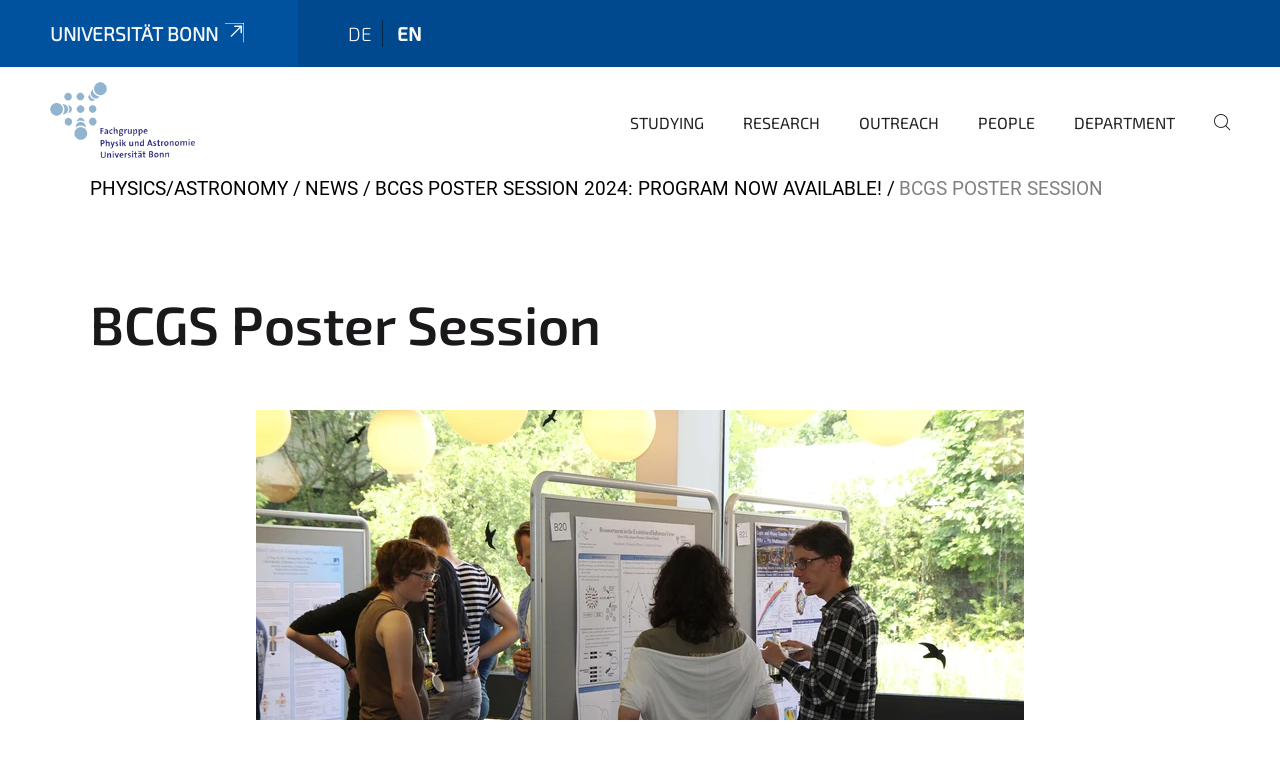

--- FILE ---
content_type: text/html;charset=utf-8
request_url: https://www.physik-astro.uni-bonn.de/en/news/bcgs-poster-session-2024/postersession9.jpg/view
body_size: 6028
content:
<!DOCTYPE html>
<html xmlns="http://www.w3.org/1999/xhtml" lang="en" xml:lang="en">
<head><meta http-equiv="Content-Type" content="text/html; charset=UTF-8" /><link data-head-resource="1" rel="stylesheet" href="/++theme++barceloneta/css/barceloneta.min.css" /><link data-head-resource="1" rel="stylesheet" type="text/css" href="/++theme++unibonn.theme/css/style.css?tag=21-01-2026_12-26-44" /><link rel="canonical" href="https://www.physik-astro.uni-bonn.de/en/news/bcgs-poster-session-2024/postersession9.jpg" /><link rel="preload icon" type="image/vnd.microsoft.icon" href="https://www.physik-astro.uni-bonn.de/en/favicon.ico" /><link rel="mask-icon" href="https://www.physik-astro.uni-bonn.de/en/favicon.ico" /><link href="https://www.physik-astro.uni-bonn.de/en/@@search" rel="search" title="Search this site" /><link data-bundle="easyform" href="https://www.physik-astro.uni-bonn.de/++webresource++b6e63fde-4269-5984-a67a-480840700e9a/++resource++easyform.css" media="all" rel="stylesheet" type="text/css" /><link data-bundle="multilingual" href="https://www.physik-astro.uni-bonn.de/++webresource++f30a16e6-dac4-5f5f-a036-b24364abdfc8/++resource++plone.app.multilingual.stylesheet/multilingual.css" media="all" rel="stylesheet" type="text/css" /><link data-bundle="plone-fullscreen" href="https://www.physik-astro.uni-bonn.de/++webresource++ac83a459-aa2c-5a45-80a9-9d3e95ae0847/++plone++static/plone-fullscreen/fullscreen.css" media="all" rel="stylesheet" type="text/css" /><script async="True" data-bundle="plone-fullscreen" integrity="sha384-yAbXscL0aoE/0AkFhaGNz6d74lDy9Cz7PXfkWNqRnFm0/ewX0uoBBoyPBU5qW7Nr" src="https://www.physik-astro.uni-bonn.de/++webresource++6aa4c841-faf5-51e8-8109-90bd97e7aa07/++plone++static/plone-fullscreen/fullscreen.js"></script><script data-bundle="plone" integrity="sha384-6Wh7fW8sei4bJMY3a6PIfr5jae6gj9dIadjpiDZBJsr9pJ5gW0bsg0IzoolcL3H0" src="https://www.physik-astro.uni-bonn.de/++webresource++cff93eba-89cf-5661-8beb-464cc1d0cbc7/++plone++static/bundle-plone/bundle.min.js"></script><script type="text/javascript">
var _paq = window._paq || [];
/* tracker methods like "setCustomDimension" should be called before "trackPageView" */
_paq.push(['trackPageView']);
_paq.push(['enableLinkTracking']);
(function() {
var u="https://webstat.hrz.uni-bonn.de/";
_paq.push(['setTrackerUrl', u+'matomo.php']);
_paq.push(['setSiteId', '51']);
var d=document, g=d.createElement('script'), s=d.getElementsByTagName('script')[0];
g.type='text/javascript'; g.async=true; g.defer=true; g.src=u+'matomo.js'; s.parentNode.insertBefore(g,s);
})();
</script><script data-head-resource="1" src="/++theme++unibonn.theme/js/libs.js?tag=21-01-2026_12-26-52"></script><script data-head-resource="1" src="/++theme++unibonn.theme/js/script.js?tag=21-01-2026_12-26-52"></script>
  <meta charset="utf-8"><meta charset="utf-8" /><meta name="twitter:card" content="summary" /><meta property="og:site_name" content="Uni Bonn Zentralinstanz Review" /><meta property="og:title" content="BCGS Poster Session" /><meta property="og:type" content="website" /><meta property="og:description" content="" /><meta property="og:url" content="https://www.physik-astro.uni-bonn.de/en/news/bcgs-poster-session-2024/postersession9.jpg/view" /><meta property="og:image" content="https://www.physik-astro.uni-bonn.de/en/news/bcgs-poster-session-2024/postersession9.jpg/@@images/image-1200-3a3edd339c3ee97b19d5d3fc189189de.webp" /><meta property="og:image:width" content="1200" /><meta property="og:image:height" content="800" /><meta property="og:image:type" content="image/webp" /><meta name="viewport" content="width=device-width, initial-scale=1.0" /><meta name="google-site-verification" content="YOjuqeBAqmzdR-pf_FpF_oKfoBs867YzIIOps17ppEY" /><meta name="generator" content="Plone - https://plone.org/" /></meta>
  <meta http-equiv="X-UA-Compatible" content="IE=edge"><meta charset="utf-8" /><meta name="twitter:card" content="summary" /><meta property="og:site_name" content="Uni Bonn Zentralinstanz Review" /><meta property="og:title" content="BCGS Poster Session" /><meta property="og:type" content="website" /><meta property="og:description" content="" /><meta property="og:url" content="https://www.physik-astro.uni-bonn.de/en/news/bcgs-poster-session-2024/postersession9.jpg/view" /><meta property="og:image" content="https://www.physik-astro.uni-bonn.de/en/news/bcgs-poster-session-2024/postersession9.jpg/@@images/image-1200-3a3edd339c3ee97b19d5d3fc189189de.webp" /><meta property="og:image:width" content="1200" /><meta property="og:image:height" content="800" /><meta property="og:image:type" content="image/webp" /><meta name="viewport" content="width=device-width, initial-scale=1.0" /><meta name="google-site-verification" content="YOjuqeBAqmzdR-pf_FpF_oKfoBs867YzIIOps17ppEY" /><meta name="generator" content="Plone - https://plone.org/" /></meta>
  <meta name="viewport" content="width=device-width, initial-scale=1"><meta charset="utf-8" /><meta name="twitter:card" content="summary" /><meta property="og:site_name" content="Uni Bonn Zentralinstanz Review" /><meta property="og:title" content="BCGS Poster Session" /><meta property="og:type" content="website" /><meta property="og:description" content="" /><meta property="og:url" content="https://www.physik-astro.uni-bonn.de/en/news/bcgs-poster-session-2024/postersession9.jpg/view" /><meta property="og:image" content="https://www.physik-astro.uni-bonn.de/en/news/bcgs-poster-session-2024/postersession9.jpg/@@images/image-1200-3a3edd339c3ee97b19d5d3fc189189de.webp" /><meta property="og:image:width" content="1200" /><meta property="og:image:height" content="800" /><meta property="og:image:type" content="image/webp" /><meta name="viewport" content="width=device-width, initial-scale=1.0" /><meta name="google-site-verification" content="YOjuqeBAqmzdR-pf_FpF_oKfoBs867YzIIOps17ppEY" /><meta name="generator" content="Plone - https://plone.org/" /></meta>
  <title>BCGS Poster Session — English</title><title>image/webp</title><title>Dimension</title><title>Size</title>
</head>
<body id="visual-portal-wrapper" class="col-content frontend icons-on navigation-theme-navigation_default portaltype-image section-news site-en subsection-bcgs-poster-session-2024 subsection-bcgs-poster-session-2024-postersession9.jpg template-image_view thumbs-on userrole-anonymous viewpermission-view" dir="ltr" data-base-url="https://www.physik-astro.uni-bonn.de/en/news/bcgs-poster-session-2024/postersession9.jpg" data-view-url="https://www.physik-astro.uni-bonn.de/en/news/bcgs-poster-session-2024/postersession9.jpg/view" data-portal-url="https://www.physik-astro.uni-bonn.de" data-i18ncatalogurl="https://www.physik-astro.uni-bonn.de/plonejsi18n" data-lazy_loading_image_scales="[{&quot;id&quot;: &quot;large&quot;, &quot;value&quot;: 768}, {&quot;id&quot;: &quot;preview&quot;, &quot;value&quot;: 400}, {&quot;id&quot;: &quot;mini&quot;, &quot;value&quot;: 200}, {&quot;id&quot;: &quot;thumb&quot;, &quot;value&quot;: 128}, {&quot;id&quot;: &quot;tile&quot;, &quot;value&quot;: 64}, {&quot;id&quot;: &quot;icon&quot;, &quot;value&quot;: 32}, {&quot;id&quot;: &quot;listing&quot;, &quot;value&quot;: 16}]" data-pat-pickadate="{&quot;date&quot;: {&quot;selectYears&quot;: 200}, &quot;time&quot;: {&quot;interval&quot;: 5 } }" data-pat-plone-modal="{&quot;actionOptions&quot;: {&quot;displayInModal&quot;: false}}"><div class="outer-wrapper">
    <div class="inner-wrapper">

      <div id="fontfamilies">
  <style>@font-face{font-family:'testfont';src: url('https://www.physik-astro.uni-bonn.de/font-families/default-fonts/view/++widget++form.widgets.file_eot/@@download');src: url('https://www.physik-astro.uni-bonn.de/font-families/default-fonts/view/++widget++form.widgets.file_eot/@@download') format('embedded-opentype'),url('https://www.physik-astro.uni-bonn.de/font-families/default-fonts/view/++widget++form.widgets.file_svg/@@download') format('svg'),url('https://www.physik-astro.uni-bonn.de/font-families/default-fonts/view/++widget++form.widgets.file_woff/@@download') format('woff'),url('https://www.physik-astro.uni-bonn.de/font-families/default-fonts/view/++widget++form.widgets.file_ttf/@@download') format('truetype');font-weight:normal;font-style:normal;}.testfont-icon-home:before{content:"\e902";font-family:testfont}.testfont-icon-pencil:before{content:"\e905";font-family:testfont}.testfont-icon-music:before{content:"\e911";font-family:testfont}.testfont-icon-bell:before{content:"\e951";font-family:testfont}
@font-face{font-family:'uni-bonn';src: url('https://www.physik-astro.uni-bonn.de/font-families/unibonn-fonts/view/++widget++form.widgets.file_eot/@@download');src: url('https://www.physik-astro.uni-bonn.de/font-families/unibonn-fonts/view/++widget++form.widgets.file_eot/@@download') format('embedded-opentype'),url('https://www.physik-astro.uni-bonn.de/font-families/unibonn-fonts/view/++widget++form.widgets.file_svg/@@download') format('svg'),url('https://www.physik-astro.uni-bonn.de/font-families/unibonn-fonts/view/++widget++form.widgets.file_woff/@@download') format('woff'),url('https://www.physik-astro.uni-bonn.de/font-families/unibonn-fonts/view/++widget++form.widgets.file_ttf/@@download') format('truetype');font-weight:normal;font-style:normal;}.uni-bonn-icon-arrow-down:before{content:"\e900";font-family:uni-bonn}.uni-bonn-icon-arrow-top:before{content:"\e901";font-family:uni-bonn}.uni-bonn-icon-close:before{content:"\e902";font-family:uni-bonn}.uni-bonn-icon-arrow-right:before{content:"\e903";font-family:uni-bonn}.uni-bonn-icon-arrow-left:before{content:"\e904";font-family:uni-bonn}.uni-bonn-icon-external:before{content:"\e905";font-family:uni-bonn}.uni-bonn-icon-search:before{content:"\e906";font-family:uni-bonn}.uni-bonn-icon-whatsapp-outline:before{content:"\e907";font-family:uni-bonn}.uni-bonn-icon-whatsapp:before{content:"\e908";font-family:uni-bonn}.uni-bonn-icon-youtube:before{content:"\e909";font-family:uni-bonn}.uni-bonn-icon-youtube-outline:before{content:"\e90a";font-family:uni-bonn}.uni-bonn-icon-instagram:before{content:"\e90b";font-family:uni-bonn}.uni-bonn-icon-instagram-outline:before{content:"\e90c";font-family:uni-bonn}.uni-bonn-icon-linkedin:before{content:"\e90d";font-family:uni-bonn}.uni-bonn-icon-linkedin-outline:before{content:"\e90e";font-family:uni-bonn}.uni-bonn-icon-xing:before{content:"\e90f";font-family:uni-bonn}.uni-bonn-icon-xing-outline:before{content:"\e910";font-family:uni-bonn}.uni-bonn-icon-twitter:before{content:"\e911";font-family:uni-bonn}.uni-bonn-icon-twitter-outline:before{content:"\e912";font-family:uni-bonn}.uni-bonn-icon-facebook:before{content:"\e913";font-family:uni-bonn}.uni-bonn-icon-facebook-outline:before{content:"\e914";font-family:uni-bonn}.uni-bonn-icon-navigation:before{content:"\e915";font-family:uni-bonn}.uni-bonn-icon-phone-book:before{content:"\e917";font-family:uni-bonn}.uni-bonn-icon-information:before{content:"\e918";font-family:uni-bonn}.uni-bonn-icon-checkbox:before{content:"\e919";font-family:uni-bonn}.uni-bonn-icon-filter-kachel:before{content:"\e91a";font-family:uni-bonn}.uni-bonn-icon-filter:before{content:"\e91b";font-family:uni-bonn}.uni-bonn-icon-filter-liste:before{content:"\e91c";font-family:uni-bonn}.uni-bonn-icon-delete:before{content:"\e91d";font-family:uni-bonn}.uni-bonn-icon-filter-liste-inaktiv:before{content:"\e91e";font-family:uni-bonn}.uni-bonn-icon-cheackbox-aktiv:before{content:"\e91f";font-family:uni-bonn}.uni-bonn-icon-filter-kachel-aktiv:before{content:"\e920";font-family:uni-bonn}.uni-bonn-icon-event:before{content:"\e921";font-family:uni-bonn}.uni-bonn-icon-video:before{content:"\e922";font-family:uni-bonn}.uni-bonn-icon-phone:before{content:"\e923";font-family:uni-bonn}.uni-bonn-icon-fax:before{content:"\e924";font-family:uni-bonn}.uni-bonn-icon-link:before{content:"\e925";font-family:uni-bonn}.uni-bonn-icon-download:before{content:"\e926";font-family:uni-bonn}.uni-bonn-icon-print:before{content:"\e927";font-family:uni-bonn}.uni-bonn-icon-x:before{content:"\e928";font-family:uni-bonn}.uni-bonn-icon-x-outline:before{content:"\e929";font-family:uni-bonn}.uni-bonn-icon-bluesky:before{content:"\e92a";font-family:uni-bonn}.uni-bonn-icon-bluesky-outline:before{content:"\e92b";font-family:uni-bonn}.uni-bonn-icon-location-2:before{content:"\e916";font-family:uni-bonn}.uni-bonn-icon-mastodon:before{content:"\e92c";font-family:uni-bonn}.uni-bonn-icon-mastodon-outline:before{content:"\e92d";font-family:uni-bonn}
@font-face{font-family:'Uni-Bonn-official';src: url('https://www.physik-astro.uni-bonn.de/font-families/uni-bonn-official/view/++widget++form.widgets.file_eot/@@download');src: url('https://www.physik-astro.uni-bonn.de/font-families/uni-bonn-official/view/++widget++form.widgets.file_eot/@@download') format('embedded-opentype'),url('https://www.physik-astro.uni-bonn.de/font-families/uni-bonn-official/view/++widget++form.widgets.file_svg/@@download') format('svg'),url('https://www.physik-astro.uni-bonn.de/font-families/uni-bonn-official/view/++widget++form.widgets.file_woff/@@download') format('woff'),url('https://www.physik-astro.uni-bonn.de/font-families/uni-bonn-official/view/++widget++form.widgets.file_ttf/@@download') format('truetype');font-weight:normal;font-style:normal;}.Uni-Bonn-official-icon-fakten-zahlen:before{content:"\e900";font-family:Uni-Bonn-official}.Uni-Bonn-official-icon-forschung:before{content:"\e901";font-family:Uni-Bonn-official}.Uni-Bonn-official-icon-informationen:before{content:"\e902";font-family:Uni-Bonn-official}.Uni-Bonn-official-icon-orientierung:before{content:"\e903";font-family:Uni-Bonn-official}.Uni-Bonn-official-icon-transfer:before{content:"\e904";font-family:Uni-Bonn-official}.Uni-Bonn-official-icon-promotion:before{content:"\e905";font-family:Uni-Bonn-official}.Uni-Bonn-official-icon-hochschulsport:before{content:"\e906";font-family:Uni-Bonn-official}.Uni-Bonn-official-icon-it:before{content:"\e907";font-family:Uni-Bonn-official}.Uni-Bonn-official-icon-argelander:before{content:"\e908";font-family:Uni-Bonn-official}.Uni-Bonn-official-icon-diversity:before{content:"\e909";font-family:Uni-Bonn-official}.Uni-Bonn-official-icon-sprache:before{content:"\e90a";font-family:Uni-Bonn-official}.Uni-Bonn-official-icon-veranstaltung:before{content:"\e90b";font-family:Uni-Bonn-official}.Uni-Bonn-official-icon-studieren:before{content:"\e90c";font-family:Uni-Bonn-official}.Uni-Bonn-official-icon-ranking:before{content:"\e90d";font-family:Uni-Bonn-official}.Uni-Bonn-official-icon-beratung:before{content:"\e90e";font-family:Uni-Bonn-official}.Uni-Bonn-official-icon-foerderung:before{content:"\e90f";font-family:Uni-Bonn-official}.Uni-Bonn-official-icon-qualitaetssicherung:before{content:"\e910";font-family:Uni-Bonn-official}.Uni-Bonn-official-icon-lernplattform:before{content:"\e911";font-family:Uni-Bonn-official}.Uni-Bonn-official-icon-alumni:before{content:"\e912";font-family:Uni-Bonn-official}.Uni-Bonn-official-icon-postdocs:before{content:"\e913";font-family:Uni-Bonn-official}.Uni-Bonn-official-icon-strategie:before{content:"\e914";font-family:Uni-Bonn-official}.Uni-Bonn-official-icon-lehre:before{content:"\e91c";font-family:Uni-Bonn-official}.Uni-Bonn-official-icon-exellenz:before{content:"\e91d";font-family:Uni-Bonn-official}.Uni-Bonn-official-icon-multiplikatoren:before{content:"\e91e";font-family:Uni-Bonn-official}.Uni-Bonn-official-icon-kontakt:before{content:"\e91f";font-family:Uni-Bonn-official}.Uni-Bonn-official-icon-ort:before{content:"\e920";font-family:Uni-Bonn-official}.Uni-Bonn-official-icon-international:before{content:"\e921";font-family:Uni-Bonn-official}.Uni-Bonn-official-icon-sprechstunde:before{content:"\e922";font-family:Uni-Bonn-official}.Uni-Bonn-official-icon-fortbildung:before{content:"\e923";font-family:Uni-Bonn-official}.Uni-Bonn-official-icon-bibliothek:before{content:"\e924";font-family:Uni-Bonn-official}.Uni-Bonn-official-icon-oeffnungszeiten:before{content:"\e925";font-family:Uni-Bonn-official}.Uni-Bonn-official-icon-auszeichnungen:before{content:"\e926";font-family:Uni-Bonn-official}.Uni-Bonn-official-icon-unie915:before{content:"\e915";font-family:Uni-Bonn-official}.Uni-Bonn-official-icon-unie916:before{content:"\e916";font-family:Uni-Bonn-official}.Uni-Bonn-official-icon-unie917:before{content:"\e917";font-family:Uni-Bonn-official}.Uni-Bonn-official-icon-unie918:before{content:"\e918";font-family:Uni-Bonn-official}.Uni-Bonn-official-icon-unie919:before{content:"\e919";font-family:Uni-Bonn-official}.Uni-Bonn-official-icon-unie91a:before{content:"\e91a";font-family:Uni-Bonn-official}.Uni-Bonn-official-icon-unie91b:before{content:"\e91b";font-family:Uni-Bonn-official}.Uni-Bonn-official-icon-transfer-puzzle:before{content:"\e927";font-family:Uni-Bonn-official}.Uni-Bonn-official-icon-transfer-arrow:before{content:"\e928";font-family:Uni-Bonn-official}</style>
</div>
      

      <div id="unibonn-topbar" class="unibonn-institute-topbar ">
    <div class="container">
        <div class="row">
            <div class="col-md-9" id="topbar-left-wrapper">
                <div id="unibonn-institute-portalname">
                    
                        
                        <p id="unibonn-title"><a href="https://www.uni-bonn.de">Universität Bonn</a></p>
                    
                    
                </div>
                <div id="language-selector">
                    
  <ul class="languageselector">
    
      <li class=" language-de">
        <a href="https://www.physik-astro.uni-bonn.de/@@multilingual-selector/afdd099cfe4745d5b6a8296048289dee/de?set_language=de&amp;post_path=/view" title="Deutsch">
          
          de
        </a>
      </li>
    
      <li class="currentLanguage  language-en">
        <a href="https://www.physik-astro.uni-bonn.de/@@multilingual-selector/afdd099cfe4745d5b6a8296048289dee/en?set_language=en&amp;post_path=/view" title="English">
          
          en
        </a>
      </li>
    
  </ul>


                </div>
            </div>
            <div class="col-md-3" id="topbar-right-wrapper">
                
  

            </div>
        </div>
    </div>
</div>

      <header id="company-header" class="unibonn">

    <div class="header-template-0 header-image-size-1">
      <div class="container">
        <div id="company-topbar" class="container ">
          
  <div id="company-logo">
    
      <a class="portal-logo logo_desktop" href="https://www.physik-astro.uni-bonn.de/en" title="Uni Bonn Zentralinstanz Review">
        <img alt="Uni Bonn Zentralinstanz Review" title="Uni Bonn Zentralinstanz Review" src="https://www.physik-astro.uni-bonn.de/en/@@logo?logo_type=logo_desktop" />
      </a>
    
      <a class="portal-logo logo_mobile" href="https://www.physik-astro.uni-bonn.de/en" title="Uni Bonn Zentralinstanz Review">
        <img alt="Uni Bonn Zentralinstanz Review" title="Uni Bonn Zentralinstanz Review" src="https://www.physik-astro.uni-bonn.de/en/@@logo?logo_type=logo_mobile" />
      </a>
    
      <a class="portal-logo logo_mobile_navigation" href="https://www.physik-astro.uni-bonn.de/en" title="Uni Bonn Zentralinstanz Review">
        <img alt="Uni Bonn Zentralinstanz Review" title="Uni Bonn Zentralinstanz Review" src="https://www.physik-astro.uni-bonn.de/en/@@logo?logo_type=logo_mobile_navigation" />
      </a>
    
  </div>

          
  <div class="language-selector-container">
    <div class="language-selector">
      
        
      
        <div>
          <span class="text">en</span>
          <span class="icon interaktiv-icon-basetilestheme-arrow-top"></span>
        </div>
      
      <ul class="lang-dropdown">
        <li class="">
          <a href="https://www.physik-astro.uni-bonn.de/@@multilingual-selector/afdd099cfe4745d5b6a8296048289dee/de?set_language=de&amp;post_path=/view">de</a>
        </li>
        <li class="selected">
          <a href="https://www.physik-astro.uni-bonn.de/@@multilingual-selector/afdd099cfe4745d5b6a8296048289dee/en?set_language=en&amp;post_path=/view">en</a>
        </li>
      </ul>
    </div>
  </div>

          <div id="navigation-overlay"></div>
          

  <div class="sidenavigation-links">
    <button id="toggle-navigation" class="sidenavigation-link" aria-label="Toggle Navigation">
      <i class="icon-unibonn-navigation"></i>
    </button>
    
  </div>

  
    <div id="company-navigation-main" class="desktop">
      <nav class="main-navigation">
        
  <ul class="main-navigation-sections">
    
      <li class="section-0">
        <a class="" href="https://www.physik-astro.uni-bonn.de/en/studying" data-uid="af4e0ee799f14a91a8a72c25307e14dc">
          Studying
        </a>
      </li>
    
      <li class="section-0">
        <a class="" href="https://www.physik-astro.uni-bonn.de/en/research" data-uid="c91972cab9d84160b888a17743caf09c">
          Research
        </a>
      </li>
    
      <li class="section-0">
        <a class="" href="https://www.physik-astro.uni-bonn.de/en/outreach" data-uid="5f2b1273b5cc46848b8d71032e9b3121">
          Outreach
        </a>
      </li>
    
      <li class="section-0">
        <a class="" href="https://www.physik-astro.uni-bonn.de/en/people" data-uid="39b1c541aa5a49c5abfe25c56e54fd2c">
          People
        </a>
      </li>
    
      <li class="section-0">
        <a class="" href="https://www.physik-astro.uni-bonn.de/en/department" data-uid="0aaab229126648f1b96a248072673642">
          Department
        </a>
      </li>
    
    
        <li class="search">
          <a href="https://www.physik-astro.uni-bonn.de/en/search" title="search">
            <i class="icon-unibonn icon-unibonn-search"></i>
          </a>
        </li>
    
  </ul>

      </nav>
    </div>

    <div id="company-navigation" class="menu">
      <button class="close-navigation-menu close-desktop-navigation" aria-label="close">
        <i class="icon-unibonn-close"></i>
      </button>

      <div id="navigation-menu-header">
        
          <a class="portal-logo logo_mobile_menu" href="https://www.physik-astro.uni-bonn.de/en" title="Uni Bonn Zentralinstanz Review">
            <img alt="Uni Bonn Zentralinstanz Review" title="Uni Bonn Zentralinstanz Review" src="https://www.physik-astro.uni-bonn.de/en/@@logo?logo_type=logo_mobile_navigation" />
          </a>
        

        <ul class="navigation-menu-header-actions">
          
            <li>
              <a class="open-search" href="https://www.physik-astro.uni-bonn.de/en/search" title="search">
                <i class="icon-unibonn icon-unibonn-search"></i>
              </a>
            </li>
          
          <li>
            <a class="close-navigation-menu" id="close-navigation" title="close">
              <i class="icon-unibonn-navigation"></i>
            </a>
          </li>
        </ul>
      </div>

      <div class="searchbar">
        <form action="https://www.physik-astro.uni-bonn.de/en/search">
          <button class="start-search" aria-label="Start Search"><i class="left icon-unibonn icon-unibonn-search"></i>
          </button>
          <input class="search-input" type="text" name="SearchableText" aria-label="Search" />
          <button class="clear-search" aria-label="Clear Search"><i class="icon-unibonn icon-unibonn-close"></i>
          </button>
        </form>
      </div>

      <nav class="main-navigation">
        <div class="navigation-level">
          <div class="spinner" style="display: block"></div>
        </div>
      </nav>

    </div>
  

        </div>
      </div>
      
  

    </div>

  </header>

      <div id="anchors"></div>

      <div id="company-content" class="container-fluid main-content-wrapper">
        <div class="row status-message-row set-max-width">
          <aside id="global_statusmessage" class="container">
      

      <div>
      </div>
    </aside>
        </div>
        <nav class="breadcrumbs">
  <span id="breadcrumbs-you-are-here" class="hiddenStructure">You are here:</span>

  <ol aria-labelledby="breadcrumbs-you-are-here">
    <li id="breadcrumbs-home">
      <a href="https://www.physik-astro.uni-bonn.de/en">Physics/Astronomy</a>
    </li>
    <li id="breadcrumbs-1">
      
        <a href="https://www.physik-astro.uni-bonn.de/en/news">News</a>
        
      
    </li>
    <li id="breadcrumbs-2">
      
        <a href="https://www.physik-astro.uni-bonn.de/en/news/bcgs-poster-session-2024">BCGS poster session 2024: Program now available!</a>
        
      
    </li>
    <li id="breadcrumbs-3">
      
        
        <span id="breadcrumbs-current">BCGS Poster Session</span>
      
    </li>
  </ol>
</nav>
        <main id="main-container" class="row">
          <div id="column1-container"></div>
          <div class="col-xs-12 col-sm-12">
              <article id="content">

            

              <header>

                <div id="viewlet-above-content-title">
</div>

                
                  <h1>BCGS Poster Session</h1>

                

                <div id="viewlet-below-content-title">
</div>

                
                  

                

                <div id="viewlet-below-content-description"></div>

              </header>

              <div id="viewlet-above-content-body"></div>

              <div id="content-core">
                
      

        <section class="section section-main">
          <figure class="figure">
            <a href="https://www.physik-astro.uni-bonn.de/en/news/bcgs-poster-session-2024/postersession9.jpg/image_view_fullscreen">
              <img src="https://www.physik-astro.uni-bonn.de/en/news/bcgs-poster-session-2024/postersession9.jpg/@@images/image-768-a02334cbf80d918244178288760b8e23.webp" alt="BCGS Poster Session" title="BCGS Poster Session" height="512" width="768" class="figure-img img-fluid" />
            </a>
          </figure>

          <div class="h5 mb-2">
            <a href="https://www.physik-astro.uni-bonn.de/en/news/bcgs-poster-session-2024/postersession9.jpg/@@download/image/Postersession9.webp">Postersession9.webp</a>
          </div>
          <div class="metadata d-flex justify-content-center text-muted small">
            <div class="px-2">
              <svg xmlns="http://www.w3.org/2000/svg" width="16" height="16" fill="currentColor" class="plone-icon icon-inline bi bi-file-earmark-image" viewbox="0 0 16 16" aria-labelledby="title">
  <path d="M6.502 7a1.5 1.5 0 1 0 0-3 1.5 1.5 0 0 0 0 3"></path>
  <path d="M14 14a2 2 0 0 1-2 2H4a2 2 0 0 1-2-2V2a2 2 0 0 1 2-2h5.5L14 4.5zM4 1a1 1 0 0 0-1 1v10l2.224-2.224a.5.5 0 0 1 .61-.075L8 11l2.157-3.02a.5.5 0 0 1 .76-.063L13 10V4.5h-2A1.5 1.5 0 0 1 9.5 3V1z"></path>
<title>image/webp</title></svg>
              <span class="d-none">Type</span>
              image/webp
            </div>
            <div class="px-2">
              <svg xmlns="http://www.w3.org/2000/svg" width="16" height="16" fill="currentColor" class="plone-icon icon-inline bi bi-aspect-ratio" viewbox="0 0 16 16" aria-labelledby="title">
  <path d="M0 3.5A1.5 1.5 0 0 1 1.5 2h13A1.5 1.5 0 0 1 16 3.5v9a1.5 1.5 0 0 1-1.5 1.5h-13A1.5 1.5 0 0 1 0 12.5zM1.5 3a.5.5 0 0 0-.5.5v9a.5.5 0 0 0 .5.5h13a.5.5 0 0 0 .5-.5v-9a.5.5 0 0 0-.5-.5z"></path>
  <path d="M2 4.5a.5.5 0 0 1 .5-.5h3a.5.5 0 0 1 0 1H3v2.5a.5.5 0 0 1-1 0zm12 7a.5.5 0 0 1-.5.5h-3a.5.5 0 0 1 0-1H13V8.5a.5.5 0 0 1 1 0z"></path>
<title>Dimension</title></svg>
              <span class="d-none">Dimension</span>
              5184x3456
            </div>
            <div class="px-2">
              <svg xmlns="http://www.w3.org/2000/svg" width="16" height="16" fill="currentColor" class="plone-icon icon-inline bi bi-file-binary" viewbox="0 0 16 16" aria-labelledby="title">
  <path d="M5.526 13.09c.976 0 1.524-.79 1.524-2.205 0-1.412-.548-2.203-1.524-2.203-.978 0-1.526.79-1.526 2.203 0 1.415.548 2.206 1.526 2.206zm-.832-2.205c0-1.05.29-1.612.832-1.612.358 0 .607.247.733.721L4.7 11.137a7 7 0 0 1-.006-.252m.832 1.614c-.36 0-.606-.246-.732-.718l1.556-1.145q.005.12.005.249c0 1.052-.29 1.614-.829 1.614m5.329.501v-.595H9.73V8.772h-.69l-1.19.786v.688L8.986 9.5h.05v2.906h-1.18V13h3z"></path>
  <path d="M4 0a2 2 0 0 0-2 2v12a2 2 0 0 0 2 2h8a2 2 0 0 0 2-2V2a2 2 0 0 0-2-2zm0 1h8a1 1 0 0 1 1 1v12a1 1 0 0 1-1 1H4a1 1 0 0 1-1-1V2a1 1 0 0 1 1-1"></path>
<title>Size</title></svg>
              <span class="d-none">File size</span>
              
              1004.6 KB
            </div>
          </div>

        </section>

        <section class="section section-actions">
          <a class="btn btn-primary download" href="https://www.physik-astro.uni-bonn.de/en/news/bcgs-poster-session-2024/postersession9.jpg/@@download/image/Postersession9.webp">Download</a>
          <a class="btn btn-primary fullscreen" href="https://www.physik-astro.uni-bonn.de/en/news/bcgs-poster-session-2024/postersession9.jpg/image_view_fullscreen"><span>View full-size image</span></a>
        </section>


      
    
              </div>

              <div id="viewlet-below-content-body">


</div>

            
            <footer>
              <div id="viewlet-below-content">
</div>
            </footer>
          </article>
          </div>
          <div id="column2-container"></div>
        </main>
      </div>

      <div id="spinner">
        <div class="spinner-box">
          Wird geladen
        </div>
        <div class="loader">
          <span></span>
          <span></span>
          <span></span>
          <span></span>
        </div>
      </div>
      

      <footer id="company-footer" class="unibonn">
        
        <div id="viewlet-footer-category-links">
  <div class="container">
    <label>Bonn University</label>

    <div class="wrapper">
      <dl>
        <dt>
          <i class="d-inline-block d-lg-none "></i>
          <span>Where to find</span>
        </dt>
        <dd>
          <a href="https://www.studierendenwerk-bonn.de/en/">Canteens</a>
        </dd>
        <dd>
          <a href="https://www.uni-bonn.de/en/studying/consultation-and-service/student-registry/student-registry">Student Registry</a>
        </dd>
        <dd>
          <a href="https://www.ulb.uni-bonn.de/en"> University and State Library</a>
        </dd>
        <dd>
          <a href="https://www.hrz.uni-bonn.de/en">University IT and Data Center (HRZ)</a>
        </dd>
        <dd>
          <a href="https://www.sport.uni-bonn.de/sportangebot">University Sports</a>
        </dd>
      </dl>
      <dl>
        <dt>
          <i class="d-inline-block d-lg-none "></i>
          <span>More Useful Links</span>
        </dt>
        <dd>
          <a href="https://www.fs-physik.uni-bonn.de/en/homepage?set_language=en"> Student Council Physics/Astronomy</a>
        </dd>
        <dd>
          <a href="https://www.uni-bonn.de/en/university/about-the-university/locations-1/locations">Locations (Campus)</a>
        </dd>
        <dd>
          <a href="https://www.uni-bonn.de/en/studying/organizing-your-studies/graduation-and-transition-to-a-professional-career/career-service/career-service-homepage?set_language=en">Career Service of the University of Bonn</a>
        </dd>
      </dl>
    </div>
  </div>
</div>
        
  <div id="upper-footer">
    <div class="container">
      <div class="row">
        <div class="col-md-6">
          
          <br />
          
        </div>

        <div class="col-sm-6 col-md-6">
          
          <div class="clear"></div>
          <div class="social-media">
            
          </div>
        </div>
      </div>
    </div>
  </div>

  <div id="lower-footer">
    <div class="container">
      <div class="row">
        <div class="col-md-6">
          <span class="company-name">
            Department of Physics/Astronomy
          </span>
          
        </div>
        <div class="col-md-6">
          <div class="site-actions">
            
              <a href="https://www.physik-astro.uni-bonn.de/en/imprint/imprint">Imprint</a>
            
              <a href="https://www.physik-astro.uni-bonn.de/en/data-protection-policy/data-protection-policy">Data Protection Policy</a>
            
              <a href="https://www.chancengerechtigkeit.uni-bonn.de/en/accessibility?form.widgets.affected_page__url_=https%3A%2F%2Fwww.physik-astro.uni-bonn.de%2Fen%2Fnews%2Fbcgs-poster-session-2024%2Fpostersession9.jpg%2Fview">Accessibility</a>
            
          </div>
        </div>
      </div>
    </div>
  </div>


      </footer>

    </div>
  </div><div id="unibonn-scripts"></div></body>
</html>